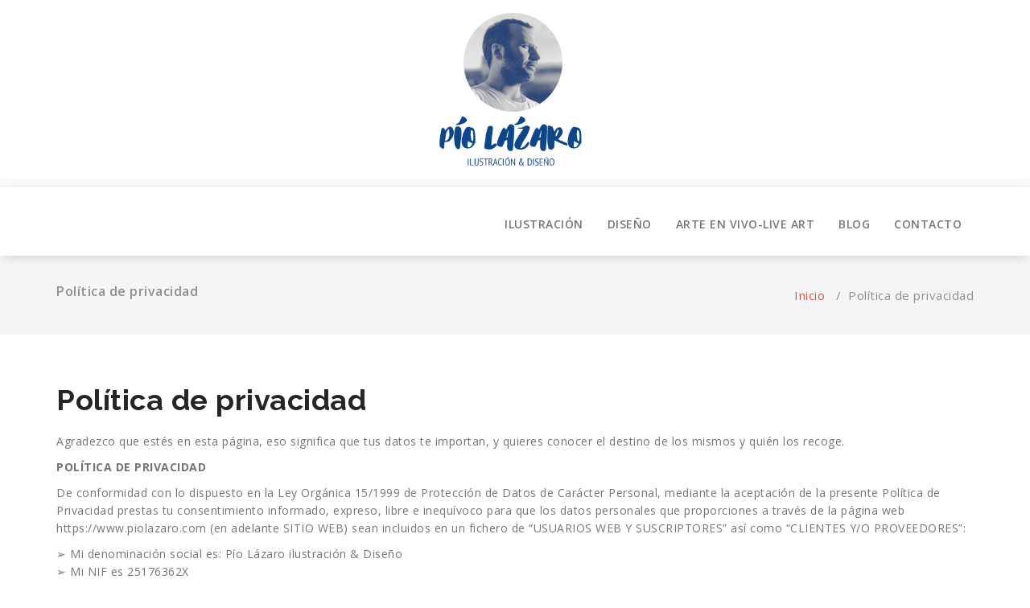

--- FILE ---
content_type: text/html; charset=UTF-8
request_url: https://piolazaro.com/politica-de-privacidad/
body_size: 58484
content:
<!DOCTYPE html>
<html lang="es">
	<head>
	<meta charset="UTF-8">
	<meta name="viewport" content="width=device-width, initial-scale=1">
	<link rel="profile" href="https://gmpg.org/xfn/11">
	
	
	<!-- This site is optimized with the Yoast SEO plugin v15.7 - https://yoast.com/wordpress/plugins/seo/ -->
	<title>Política de privacidad -</title>
	<meta name="robots" content="noindex, nofollow" />
	<meta property="og:locale" content="es_ES" />
	<meta property="og:type" content="article" />
	<meta property="og:title" content="Política de privacidad -" />
	<meta property="og:description" content="Política de privacidad Agradezco que estés en esta página, eso significa que tus datos te importan, y quieres conocer el destino de los mismos y quién los recoge. POLÍTICA DE PRIVACIDAD De conformidad con lo dispuesto en la Ley Orgánica 15/1999 de Protección de Datos de Carácter Personal, mediante la aceptación de la presente Política [&hellip;]" />
	<meta property="og:url" content="https://piolazaro.com/politica-de-privacidad/" />
	<meta property="article:modified_time" content="2021-02-12T14:34:35+00:00" />
	<meta name="twitter:card" content="summary" />
	<meta name="twitter:label1" content="Tiempo de lectura">
	<meta name="twitter:data1" content="14 minutos">
	<script type="application/ld+json" class="yoast-schema-graph">{"@context":"https://schema.org","@graph":[{"@type":"WebSite","@id":"https://piolazaro.com/#website","url":"https://piolazaro.com/","name":"","description":"","potentialAction":[{"@type":"SearchAction","target":"https://piolazaro.com/?s={search_term_string}","query-input":"required name=search_term_string"}],"inLanguage":"es"},{"@type":"WebPage","@id":"https://piolazaro.com/politica-de-privacidad/#webpage","url":"https://piolazaro.com/politica-de-privacidad/","name":"Pol\u00edtica de privacidad -","isPartOf":{"@id":"https://piolazaro.com/#website"},"datePublished":"2018-07-31T10:37:46+00:00","dateModified":"2021-02-12T14:34:35+00:00","inLanguage":"es","potentialAction":[{"@type":"ReadAction","target":["https://piolazaro.com/politica-de-privacidad/"]}]}]}</script>
	<!-- / Yoast SEO plugin. -->


<link rel='dns-prefetch' href='//fonts.googleapis.com' />
<link rel='dns-prefetch' href='//s.w.org' />
<link rel="alternate" type="application/rss+xml" title=" &raquo; Feed" href="https://piolazaro.com/feed/" />
<link rel="alternate" type="application/rss+xml" title=" &raquo; Feed de los comentarios" href="https://piolazaro.com/comments/feed/" />
		<script type="text/javascript">
			window._wpemojiSettings = {"baseUrl":"https:\/\/s.w.org\/images\/core\/emoji\/13.0.1\/72x72\/","ext":".png","svgUrl":"https:\/\/s.w.org\/images\/core\/emoji\/13.0.1\/svg\/","svgExt":".svg","source":{"concatemoji":"https:\/\/piolazaro.com\/wp-includes\/js\/wp-emoji-release.min.js?ver=5.6.16"}};
			!function(e,a,t){var n,r,o,i=a.createElement("canvas"),p=i.getContext&&i.getContext("2d");function s(e,t){var a=String.fromCharCode;p.clearRect(0,0,i.width,i.height),p.fillText(a.apply(this,e),0,0);e=i.toDataURL();return p.clearRect(0,0,i.width,i.height),p.fillText(a.apply(this,t),0,0),e===i.toDataURL()}function c(e){var t=a.createElement("script");t.src=e,t.defer=t.type="text/javascript",a.getElementsByTagName("head")[0].appendChild(t)}for(o=Array("flag","emoji"),t.supports={everything:!0,everythingExceptFlag:!0},r=0;r<o.length;r++)t.supports[o[r]]=function(e){if(!p||!p.fillText)return!1;switch(p.textBaseline="top",p.font="600 32px Arial",e){case"flag":return s([127987,65039,8205,9895,65039],[127987,65039,8203,9895,65039])?!1:!s([55356,56826,55356,56819],[55356,56826,8203,55356,56819])&&!s([55356,57332,56128,56423,56128,56418,56128,56421,56128,56430,56128,56423,56128,56447],[55356,57332,8203,56128,56423,8203,56128,56418,8203,56128,56421,8203,56128,56430,8203,56128,56423,8203,56128,56447]);case"emoji":return!s([55357,56424,8205,55356,57212],[55357,56424,8203,55356,57212])}return!1}(o[r]),t.supports.everything=t.supports.everything&&t.supports[o[r]],"flag"!==o[r]&&(t.supports.everythingExceptFlag=t.supports.everythingExceptFlag&&t.supports[o[r]]);t.supports.everythingExceptFlag=t.supports.everythingExceptFlag&&!t.supports.flag,t.DOMReady=!1,t.readyCallback=function(){t.DOMReady=!0},t.supports.everything||(n=function(){t.readyCallback()},a.addEventListener?(a.addEventListener("DOMContentLoaded",n,!1),e.addEventListener("load",n,!1)):(e.attachEvent("onload",n),a.attachEvent("onreadystatechange",function(){"complete"===a.readyState&&t.readyCallback()})),(n=t.source||{}).concatemoji?c(n.concatemoji):n.wpemoji&&n.twemoji&&(c(n.twemoji),c(n.wpemoji)))}(window,document,window._wpemojiSettings);
		</script>
		<style type="text/css">
img.wp-smiley,
img.emoji {
	display: inline !important;
	border: none !important;
	box-shadow: none !important;
	height: 1em !important;
	width: 1em !important;
	margin: 0 .07em !important;
	vertical-align: -0.1em !important;
	background: none !important;
	padding: 0 !important;
}
</style>
	<link rel='stylesheet' id='wp-block-library-css'  href='https://piolazaro.com/wp-includes/css/dist/block-library/style.min.css?ver=5.6.16' type='text/css' media='all' />
<link rel='stylesheet' id='contact-form-7-css'  href='https://piolazaro.com/wp-content/plugins/contact-form-7/includes/css/styles.css?ver=5.3.2' type='text/css' media='all' />
<link rel='stylesheet' id='scf-styles-css-css'  href='https://piolazaro.com/wp-content/plugins/seos-contact-form//css/scf-style.css?ver=5.6.16' type='text/css' media='all' />
<link rel='stylesheet' id='toc-screen-css'  href='https://piolazaro.com/wp-content/plugins/table-of-contents-plus/screen.min.css?ver=2002' type='text/css' media='all' />
<link rel='stylesheet' id='SFSIPLUSmainCss-css'  href='https://piolazaro.com/wp-content/plugins/ultimate-social-media-plus/css/sfsi-style.css?ver=3.6.6' type='text/css' media='all' />
<link rel='stylesheet' id='add-anchor-links-style-css'  href='https://piolazaro.com/wp-content/plugins/add-anchor-links/assets/css/add-anchor-links.css?ver=1.0.2' type='text/css' media='all' />
<link rel='stylesheet' id='avira-fonts-css'  href='//fonts.googleapis.com/css?family=Open+Sans%3A300%2C400%2C600%2C700%2C800%7CRaleway%3A400%2C700&#038;subset=latin%2Clatin-ext' type='text/css' media='all' />
<link rel='stylesheet' id='specia-style-css'  href='https://piolazaro.com/wp-content/themes/avira/style.css?ver=5.6.16' type='text/css' media='all' />
<link rel='stylesheet' id='owl-carousel-css'  href='https://piolazaro.com/wp-content/themes/specia/css/owl.carousel.css?ver=5.6.16' type='text/css' media='all' />
<link rel='stylesheet' id='bootstrap-css'  href='https://piolazaro.com/wp-content/themes/specia/css/bootstrap.min.css?ver=5.6.16' type='text/css' media='all' />
<link rel='stylesheet' id='woo-css'  href='https://piolazaro.com/wp-content/themes/specia/css/woo.css?ver=5.6.16' type='text/css' media='all' />
<link rel='stylesheet' id='specia-form-css'  href='https://piolazaro.com/wp-content/themes/specia/css/form.css?ver=5.6.16' type='text/css' media='all' />
<link rel='stylesheet' id='specia-typography-css'  href='https://piolazaro.com/wp-content/themes/specia/css/typography.css?ver=5.6.16' type='text/css' media='all' />
<link rel='stylesheet' id='specia-widget-css'  href='https://piolazaro.com/wp-content/themes/specia/css/widget.css?ver=5.6.16' type='text/css' media='all' />
<link rel='stylesheet' id='animate-css'  href='https://piolazaro.com/wp-content/themes/specia/css/animate.min.css?ver=5.6.16' type='text/css' media='all' />
<link rel='stylesheet' id='specia-text-rotator-css'  href='https://piolazaro.com/wp-content/themes/specia/css/text-rotator.css?ver=5.6.16' type='text/css' media='all' />
<link rel='stylesheet' id='specia-menus-css'  href='https://piolazaro.com/wp-content/themes/specia/css/menus.css?ver=5.6.16' type='text/css' media='all' />
<link rel='stylesheet' id='font-awesome-css'  href='https://piolazaro.com/wp-content/themes/specia/css/fonts/font-awesome/css/font-awesome.min.css?ver=5.6.16' type='text/css' media='all' />
<link rel='stylesheet' id='specia-fonts-css'  href='//fonts.googleapis.com/css?family=Open+Sans%3A300%2C400%2C600%2C700%2C800%7CRaleway%3A400%2C700&#038;subset=latin%2Clatin-ext' type='text/css' media='all' />
<link rel='stylesheet' id='addtoany-css'  href='https://piolazaro.com/wp-content/plugins/add-to-any/addtoany.min.css?ver=1.15' type='text/css' media='all' />
<link rel='stylesheet' id='specia-parent-style-css'  href='https://piolazaro.com/wp-content/themes/specia/style.css?ver=5.6.16' type='text/css' media='all' />
<link rel='stylesheet' id='avira-style-css'  href='https://piolazaro.com/wp-content/themes/avira/style.css?ver=5.6.16' type='text/css' media='all' />
<link rel='stylesheet' id='avira-default-css'  href='https://piolazaro.com/wp-content/themes/avira/css/colors/default.css?ver=5.6.16' type='text/css' media='all' />
<link rel='stylesheet' id='avira-media-query-css'  href='https://piolazaro.com/wp-content/themes/avira/css/media-query.css?ver=5.6.16' type='text/css' media='all' />
<script type='text/javascript' src='https://piolazaro.com/wp-includes/js/jquery/jquery.min.js?ver=3.5.1' id='jquery-core-js'></script>
<script type='text/javascript' src='https://piolazaro.com/wp-includes/js/jquery/jquery-migrate.min.js?ver=3.3.2' id='jquery-migrate-js'></script>
<script type='text/javascript' src='https://piolazaro.com/wp-content/plugins/add-to-any/addtoany.min.js?ver=1.1' id='addtoany-js'></script>
<script type='text/javascript' src='https://piolazaro.com/wp-content/themes/specia/js/bootstrap.min.js?ver=5.6.16' id='bootstrap-js'></script>
<script type='text/javascript' src='https://piolazaro.com/wp-content/themes/specia/js/owl.carousel.min.js?ver=5.6.16' id='owl-carousel-js'></script>
<script type='text/javascript' src='https://piolazaro.com/wp-content/themes/specia/js/jquery.simple-text-rotator.min.js?ver=5.6.16' id='jquery-text-rotator-js'></script>
<script type='text/javascript' src='https://piolazaro.com/wp-content/themes/specia/js/jquery.sticky.js?ver=5.6.16' id='jquery-sticky-js'></script>
<script type='text/javascript' src='https://piolazaro.com/wp-content/themes/specia/js/wow.min.js?ver=5.6.16' id='wow-min-js'></script>
<script type='text/javascript' src='https://piolazaro.com/wp-content/themes/specia/js/component.min.js?ver=5.6.16' id='specia-service-component-js'></script>
<script type='text/javascript' src='https://piolazaro.com/wp-content/themes/specia/js/modernizr.custom.min.js?ver=5.6.16' id='specia-service-modernizr-custom-js'></script>
<script type='text/javascript' src='https://piolazaro.com/wp-content/themes/specia/js/custom.js?ver=5.6.16' id='specia-custom-js-js'></script>
<script type='text/javascript' src='https://piolazaro.com/wp-content/themes/specia/js/dropdown.js?ver=5.6.16' id='specia-dropdown-js'></script>
<link rel="https://api.w.org/" href="https://piolazaro.com/wp-json/" /><link rel="alternate" type="application/json" href="https://piolazaro.com/wp-json/wp/v2/pages/663" /><link rel="EditURI" type="application/rsd+xml" title="RSD" href="https://piolazaro.com/xmlrpc.php?rsd" />
<link rel="wlwmanifest" type="application/wlwmanifest+xml" href="https://piolazaro.com/wp-includes/wlwmanifest.xml" /> 
<meta name="generator" content="WordPress 5.6.16" />
<link rel='shortlink' href='https://piolazaro.com/?p=663' />
<link rel="alternate" type="application/json+oembed" href="https://piolazaro.com/wp-json/oembed/1.0/embed?url=https%3A%2F%2Fpiolazaro.com%2Fpolitica-de-privacidad%2F" />
<link rel="alternate" type="text/xml+oembed" href="https://piolazaro.com/wp-json/oembed/1.0/embed?url=https%3A%2F%2Fpiolazaro.com%2Fpolitica-de-privacidad%2F&#038;format=xml" />

<script data-cfasync="false">
window.a2a_config=window.a2a_config||{};a2a_config.callbacks=[];a2a_config.overlays=[];a2a_config.templates={};a2a_localize = {
	Share: "Compartir",
	Save: "Guardar",
	Subscribe: "Suscribir",
	Email: "Correo electrónico",
	Bookmark: "Marcador",
	ShowAll: "Mostrar todo",
	ShowLess: "Mostrar menos",
	FindServices: "Encontrar servicio(s)",
	FindAnyServiceToAddTo: "Encuentra al instante cualquier servicio para añadir a",
	PoweredBy: "Funciona con",
	ShareViaEmail: "Compartir por correo electrónico",
	SubscribeViaEmail: "Suscribirse a través de correo electrónico",
	BookmarkInYourBrowser: "Añadir a marcadores de tu navegador",
	BookmarkInstructions: "Presiona «Ctrl+D» o «\u2318+D» para añadir esta página a marcadores",
	AddToYourFavorites: "Añadir a tus favoritos",
	SendFromWebOrProgram: "Enviar desde cualquier dirección o programa de correo electrónico ",
	EmailProgram: "Programa de correo electrónico",
	More: "Más&#8230;",
	ThanksForSharing: "¡Gracias por compartir!",
	ThanksForFollowing: "¡Gracias por seguirnos!"
};

(function(d,s,a,b){a=d.createElement(s);b=d.getElementsByTagName(s)[0];a.async=1;a.src="https://static.addtoany.com/menu/page.js";b.parentNode.insertBefore(a,b);})(document,"script");
</script>
<!--
This site is protected by WP-CopyRightPro
Copyright 2010  Wp-CopyRightPro, IN  (http://wp-copyrightpro.com/)
-->

<!-- EVITAR CLICK DERECHO-->

<!-- SELECCION DE TEXTO-->
<script type="text/javascript">
// IE Evitar seleccion de texto
document.onselectstart=function(){
if (event.srcElement.type != "text" && event.srcElement.type != "textarea" && event.srcElement.type != "password")
return false
else return true;
};

// FIREFOX Evitar seleccion de texto
if (window.sidebar){
document.onmousedown=function(e){
var obj=e.target;
if (obj.tagName.toUpperCase() == "INPUT" || obj.tagName.toUpperCase() == "TEXTAREA" || obj.tagName.toUpperCase() == "PASSWORD")
return true;
/*else if (obj.tagName=="BUTTON"){
return true;
}*/
else
return false;
}
}
// End -->
</script>


<!-- EVITAR IFRAME-->


<!-- EVITAR DRAG AND DROP-->
	<script>
		window.addEventListener("sfsi_plus_functions_loaded", function() {
			var body = document.getElementsByTagName('body')[0];
			// console.log(body);
			body.classList.add("sfsi_plus_3.53");
		})
		// window.addEventListener('sfsi_plus_functions_loaded',function(e) {
		// 	jQuery("body").addClass("sfsi_plus_3.53")
		// });
		jQuery(document).ready(function(e) {
			jQuery("body").addClass("sfsi_plus_3.53")
		});

		function sfsi_plus_processfurther(ref) {
			var feed_id = '[base64]';
			var feedtype = 8;
			var email = jQuery(ref).find('input[name="email"]').val();
			var filter = /^(([^<>()[\]\\.,;:\s@\"]+(\.[^<>()[\]\\.,;:\s@\"]+)*)|(\".+\"))@((\[[0-9]{1,3}\.[0-9]{1,3}\.[0-9]{1,3}\.[0-9]{1,3}\])|(([a-zA-Z\-0-9]+\.)+[a-zA-Z]{2,}))$/;
			if ((email != "Enter your email") && (filter.test(email))) {
				if (feedtype == "8") {
					var url = "https://api.follow.it/subscription-form/" + feed_id + "/" + feedtype;
					window.open(url, "popupwindow", "scrollbars=yes,width=1080,height=760");
					return true;
				}
			} else {
				alert("Please enter email address");
				jQuery(ref).find('input[name="email"]').focus();
				return false;
			}
		}
	</script>
	<style>
		.sfsi_plus_subscribe_Popinner {
			width: 100% !important;
			height: auto !important;
			border: 1px solid #b5b5b5 !important;
			padding: 18px 0px !important;
			background-color: #ffffff !important;
		}

		.sfsi_plus_subscribe_Popinner form {
			margin: 0 20px !important;
		}

		.sfsi_plus_subscribe_Popinner h5 {
			font-family: Helvetica,Arial,sans-serif !important;

			font-weight: bold !important;
			color: #000000 !important;
			font-size: 16px !important;
			text-align: center !important;
			margin: 0 0 10px !important;
			padding: 0 !important;
		}

		.sfsi_plus_subscription_form_field {
			margin: 5px 0 !important;
			width: 100% !important;
			display: inline-flex;
			display: -webkit-inline-flex;
		}

		.sfsi_plus_subscription_form_field input {
			width: 100% !important;
			padding: 10px 0px !important;
		}

		.sfsi_plus_subscribe_Popinner input[type=email] {
			font-family: Helvetica,Arial,sans-serif !important;

			font-style: normal !important;
			color:  !important;
			font-size: 14px !important;
			text-align: center !important;
		}

		.sfsi_plus_subscribe_Popinner input[type=email]::-webkit-input-placeholder {
			font-family: Helvetica,Arial,sans-serif !important;

			font-style: normal !important;
			color:  !important;
			font-size: 14px !important;
			text-align: center !important;
		}

		.sfsi_plus_subscribe_Popinner input[type=email]:-moz-placeholder {
			/* Firefox 18- */
			font-family: Helvetica,Arial,sans-serif !important;

			font-style: normal !important;
			color:  !important;
			font-size: 14px !important;
			text-align: center !important;
		}

		.sfsi_plus_subscribe_Popinner input[type=email]::-moz-placeholder {
			/* Firefox 19+ */
			font-family: Helvetica,Arial,sans-serif !important;

			font-style: normal !important;
			color:  !important;
			font-size: 14px !important;
			text-align: center !important;
		}

		.sfsi_plus_subscribe_Popinner input[type=email]:-ms-input-placeholder {
			font-family: Helvetica,Arial,sans-serif !important;

			font-style: normal !important;
			color:  !important;
			font-size: 14px !important;
			text-align: center !important;
		}

		.sfsi_plus_subscribe_Popinner input[type=submit] {
			font-family: Helvetica,Arial,sans-serif !important;

			font-weight: bold !important;
			color: #000000 !important;
			font-size: 16px !important;
			text-align: center !important;
			background-color: #dedede !important;
		}
	</style>
	<meta name="follow.[base64]" content="SD8WftmkDLNm6fQYPGEp"/><style data-context="foundation-flickity-css">/*! Flickity v2.0.2
http://flickity.metafizzy.co
---------------------------------------------- */.flickity-enabled{position:relative}.flickity-enabled:focus{outline:0}.flickity-viewport{overflow:hidden;position:relative;height:100%}.flickity-slider{position:absolute;width:100%;height:100%}.flickity-enabled.is-draggable{-webkit-tap-highlight-color:transparent;tap-highlight-color:transparent;-webkit-user-select:none;-moz-user-select:none;-ms-user-select:none;user-select:none}.flickity-enabled.is-draggable .flickity-viewport{cursor:move;cursor:-webkit-grab;cursor:grab}.flickity-enabled.is-draggable .flickity-viewport.is-pointer-down{cursor:-webkit-grabbing;cursor:grabbing}.flickity-prev-next-button{position:absolute;top:50%;width:44px;height:44px;border:none;border-radius:50%;background:#fff;background:hsla(0,0%,100%,.75);cursor:pointer;-webkit-transform:translateY(-50%);transform:translateY(-50%)}.flickity-prev-next-button:hover{background:#fff}.flickity-prev-next-button:focus{outline:0;box-shadow:0 0 0 5px #09f}.flickity-prev-next-button:active{opacity:.6}.flickity-prev-next-button.previous{left:10px}.flickity-prev-next-button.next{right:10px}.flickity-rtl .flickity-prev-next-button.previous{left:auto;right:10px}.flickity-rtl .flickity-prev-next-button.next{right:auto;left:10px}.flickity-prev-next-button:disabled{opacity:.3;cursor:auto}.flickity-prev-next-button svg{position:absolute;left:20%;top:20%;width:60%;height:60%}.flickity-prev-next-button .arrow{fill:#333}.flickity-page-dots{position:absolute;width:100%;bottom:-25px;padding:0;margin:0;list-style:none;text-align:center;line-height:1}.flickity-rtl .flickity-page-dots{direction:rtl}.flickity-page-dots .dot{display:inline-block;width:10px;height:10px;margin:0 8px;background:#333;border-radius:50%;opacity:.25;cursor:pointer}.flickity-page-dots .dot.is-selected{opacity:1}</style><style data-context="foundation-slideout-css">.slideout-menu{position:fixed;left:0;top:0;bottom:0;right:auto;z-index:0;width:256px;overflow-y:auto;-webkit-overflow-scrolling:touch;display:none}.slideout-menu.pushit-right{left:auto;right:0}.slideout-panel{position:relative;z-index:1;will-change:transform}.slideout-open,.slideout-open .slideout-panel,.slideout-open body{overflow:hidden}.slideout-open .slideout-menu{display:block}.pushit{display:none}</style><link rel="icon" href="https://piolazaro.com/wp-content/uploads/2018/11/OJO-100x100.gif" sizes="32x32" />
<link rel="icon" href="https://piolazaro.com/wp-content/uploads/2018/11/OJO.gif" sizes="192x192" />
<link rel="apple-touch-icon" href="https://piolazaro.com/wp-content/uploads/2018/11/OJO.gif" />
<meta name="msapplication-TileImage" content="https://piolazaro.com/wp-content/uploads/2018/11/OJO.gif" />
<style>.ios7.web-app-mode.has-fixed header{ background-color: rgba(255,255,255,.88);}</style></head>

<body data-rsssl=1 class="page-template-default page page-id-663 sfsi_plus_actvite_theme_thin">
<div id="page" class="site">
	<a class="skip-link screen-reader-text" href="#content">Saltar al contenido</a>

	<a href="https://piolazaro.com/" id="custom-header" rel="home">
		<img src="https://piolazaro.com/wp-content/uploads/2021/10/cropped-CABECERA-TODO.png" width="2000" height="347" alt="">
	</a>
	

<section id="specia-header" class="header-top-info-1">
    <div class="container">
        <div class="row">
            <div class="col-md-6 col-sm-5">
                <!-- Start Social Media Icons -->
								
				
					                <!-- /End Social Media Icons-->
            </div>
			
			
            <div class="col-md-6 col-sm-7">
							</div>
        </div>
    </div>
</section>

<div class="clearfix"></div>

<header role="banner">
	<nav class='navbar navbar-default sticky-nav' role='navigation'>
		
		<div class="container">

			<!-- Mobile Display -->
			<div class="navbar-header">
				<a class="navbar-brand" href="https://piolazaro.com/" class="brand">
					 
						<span class="site-title"></span>
										
									</a>
				
				
				
				<button type="button" class="navbar-toggle collapsed" data-toggle="collapse" data-target="#bs-example-navbar-collapse-1">
					<span class="sr-only">Alternar la navegación</span>
					<span class="icon-bar"></span>
					<span class="icon-bar"></span>
					<span class="icon-bar"></span>
				</button>
			</div>
			<!-- /Mobile Display -->

			<!-- Menu Toggle -->
			<div class="collapse navbar-collapse" id="bs-example-navbar-collapse-1">

			<ul id="menu-inicio" class="nav navbar-nav navbar-right"><li id="menu-item-2521" class="menu-item menu-item-type-post_type menu-item-object-page menu-item-2521"><a title="Ilustrador editorial" href="https://piolazaro.com/ilustracion/">ILUSTRACIÓN</a></li>
<li id="menu-item-2520" class="menu-item menu-item-type-post_type menu-item-object-page menu-item-2520"><a href="https://piolazaro.com/diseno-editorial-e-imagen-corporativa/">DISEÑO</a></li>
<li id="menu-item-2763" class="menu-item menu-item-type-post_type menu-item-object-page menu-item-2763"><a title="Captura la magia de tu boda en tiempo real con arte en vivo en acuarela. Una experiencia única y emotiva que recordará tu gran día para siempre con obras de arte irrepetibles." href="https://piolazaro.com/arte-en-vivo/">ARTE EN VIVO-LIVE ART</a></li>
<li id="menu-item-2518" class="menu-item menu-item-type-post_type menu-item-object-page menu-item-2518"><a href="https://piolazaro.com/blog-2/">BLOG</a></li>
<li id="menu-item-2522" class="menu-item menu-item-type-post_type menu-item-object-page menu-item-2522"><a href="https://piolazaro.com/contacto/">CONTACTO</a></li>
</ul>			</div>
			<!-- Menu Toggle -->
			
		</div>
	</nav>
</header>
<div class="clearfix"></div>
<section class="breadcrumb">
    <div class="background-overlay">
        <div class="container">
            <div class="row padding-top-10 padding-bottom-10">
                <div class="col-md-6 col-xs-12 col-sm-6">
                     <h2>
						Política de privacidad					</h2>
                </div>

                <div class="col-md-6 col-xs-12 col-sm-6 breadcrumb-position">
					<ul class="page-breadcrumb">
						<li><a href="https://piolazaro.com">Inicio</a> &nbsp &#47; &nbsp<li class="active">Política de privacidad</li></li>                    </ul>
                </div>
            </div>
        </div>
    </div>
</section>

<div class="clearfix"></div>

	<div id="content" class="site-content" role="main">
<section class="page-wrapper">
	<div class="container">
					
		<div class="row padding-top-60 padding-bottom-60">		
			<div class="col-md-12">			<div class="site-content">
			
			<div id="tcb_landing_page" class="tve_wrap_all">
<div class="tve_post_lp tve_lp_blank_v2 tve_lp_template_wrapper">
<div id="tve_flt" class="tve_flt">
<div id="tve_editor" class="tve_shortcode_editor">
<div class="thrv_wrapper thrv_text_element tve_empty_dropzone on_hover" data-css="tve-u-162fd9eb92a">
<h1><a href="#politica-de-privacidad" aria-hidden="true" class="aal_anchor" id="politica-de-privacidad"><svg aria-hidden="true" class="aal_svg" height="16" version="1.1" viewBox="0 0 16 16" width="16"><path fill-rule="evenodd" d="M4 9h1v1H4c-1.5 0-3-1.69-3-3.5S2.55 3 4 3h4c1.45 0 3 1.69 3 3.5 0 1.41-.91 2.72-2 3.25V8.59c.58-.45 1-1.27 1-2.09C10 5.22 8.98 4 8 4H4c-.98 0-2 1.22-2 2.5S3 9 4 9zm9-3h-1v1h1c1 0 2 1.22 2 2.5S13.98 12 13 12H9c-.98 0-2-1.22-2-2.5 0-.83.42-1.64 1-2.09V6.25c-1.09.53-2 1.84-2 3.25C6 11.31 7.55 13 9 13h4c1.45 0 3-1.69 3-3.5S14.5 6 13 6z"></path></svg></a><strong>Política de privacidad</strong></h1>
<p><span data-css="tve-u-1635f62f592">Agradezco que estés en esta página, eso significa que tus datos te importan, y quieres conocer el destino de los mismos y quién los recoge.</span></p>
<p data-css="tve-u-163502c6244"><span data-css="tve-u-1635f630c9f"><strong>POLÍTICA DE PRIVACIDAD</strong></span></p>
<p><span data-css="tve-u-1635f630d09">De conformidad con lo dispuesto en la Ley Orgánica 15/1999 de Protección de Datos de Carácter Personal, mediante la aceptación de la presente Política de Privacidad prestas tu consentimiento informado, expreso, libre e inequívoco para que los datos personales que proporciones a través de la página web https://www.piolazaro.com (en adelante SITIO WEB) sean incluidos en un fichero de “USUARIOS WEB Y SUSCRIPTORES” así como “CLIENTES Y/O PROVEEDORES”:</span></p>
<p><span data-css="tve-u-1635f630d79">➢ Mi denominación social es:​ Pío Lázaro ilustración &amp; Diseño<br />
➢ Mi NIF es 25176362X<br />
➢ Mi domicilio social se encuentra en Calle Alfonso I 26, ático 1<br />
➢ Email: piolazarocamara@gmail.com<br />
➢ Mi actividad social es: blogging, y negocios online.</span></p>
<p><span data-css="tve-u-1635f630dda">Todo ello debidamente inscrito ante la agencia Española de Protección de Datos y respecto del que Pío Lázaro ilustración &amp; Diseño garantiza que se han aplicado las medidas de seguridad tanto organizativas como técnicas requeridas por el Reglamento Europeo Sobre Protección de datos y la normativa vigente.</span></p>
<p><span data-css="tve-u-1635f630e10">La presente Política de Privacidad será válida únicamente para los datos de carácter personal obtenidos en el Sitio Web, no siendo aplicable para aquella información recabada por terceros en otras páginas web, incluso si éstas se encuentran enlazadas por el Sitio Web.</span></p>
<p><span data-css="tve-u-1635f630e42">Con ello manifiesto mi compromiso por mantener y garantizar las relaciones comerciales de forma segura mediante la protección de los datos personales y garantizando el derecho a la privacidad de cada uno de los usuarios del sitio web.</span></p>
<p><span data-css="tve-u-1635f630ed5"><strong>1. ¿QUÉ SON LOS DATOS PERSONALES?</strong></span></p>
<p><span data-css="tve-u-1635f630ed5"><strong>​</strong></span></p>
<p><span data-css="tve-u-1635f630f08">Una pequeña aproximación es importante, por ello, debes saber que sería cualquier información relativa a una persona que nos facilita cuando visita nuestro sitio web, en nuestro caso nombre e email, y si compra algún producto necesitando factura, solicitaremos Domicilio completo, nombre, apellidos y DNI o CIF.</span></p>
<p><span data-css="tve-u-1635f630f3d">Adicionalmente, cuando visitas nuestro sitio web, determinada información se almacena automáticamente por motivos técnicos como la dirección IP asignada por su proveedor de acceso a Internet.</span></p>
<p><span data-css="tve-u-1635f630fdf"><strong>2.  FINALIDAD, LEGITIMACION, CATEGORÍA DE LOS DATOS RECABADOS, CONSENTIMIENTO AL TRATAMIENTO Y MENORES DE EDAD</strong></span></p>
<p><span data-css="tve-u-1635f631051">Tal y como se recoge en la normativa, se informa al USUARIO que, a través de los formularios de contacto, o suscripciones se recaban datos, los cuales se almacenan en un fichero, con la exclusiva finalidad de envío de comunicaciones electrónicas, tales como: boletines (newsletters), nuevas entradas (posts), ofertas comerciales, webinars gratuitos, así como otras comunicaciones que Pío Lázaro ilustración &amp; Diseño entiende interesantes para sus USUARIOS. Los campos marcados como de cumplimentación obligatoria, son imprescindibles para realizar la finalidad expresada.</span></p>
<p><span data-css="tve-u-1635f631087">Asimismo podrá dar cumplimiento mediante los datos, a los requerimientos solicitados por los USUARIOS.</span></p>
<p><span data-css="tve-u-1635f6310b9">Únicamente el titular tendrá acceso a sus datos, y bajo ningún concepto, estos datos serán cedidos, compartidos, transferidos, ni vendidos a ningún tercero.</span></p>
<p><span data-css="tve-u-1635f6310b9">​</span></p>
<p><span data-css="tve-u-1635f6310f2">La aceptación de la política de privacidad, mediante el procedimiento establecido de doble opt-in, se entenderá a todos los efectos como la prestación de CONSENTIMIENTO EXPRESO E INEQUIVOCO del USUARIO al tratamiento de los datos de carácter personal en los términos que se exponen en el presente documento, así como a la transferencia internacional de datos que se produce, exclusivamente debido a la ubicación física de las instalaciones de los proveedores de servicios y encargados del tratamiento de datos.</span></p>
<p><span data-css="tve-u-1635f631128">Por lo tanto, la legitimación se obtiene a través del consentimiento tal y como posteriormente estableceremos.</span></p>
<p><span data-css="tve-u-1635f63115a">En ningún caso se realizará un uso diferente que la finalidad para los que han sido recabados los datos ni muchos menos cederé a un tercero estos datos.</span></p>
<p><span data-css="tve-u-1635f6311c8">2.1 MENORES DE EDAD</span></p>
<p><span data-css="tve-u-1635f631239">En el supuesto de ser mayor de trece años, podrás registrarte en </span><a href="https://piolazaro.com/" target="_blank" rel="noopener"><span data-css="tve-u-1635f631239"><u>https://www.piolazaro.com</u></span></a><span data-css="tve-u-1635f631239"> sin necesidad del consentimiento previo de tus padres o tutores.</span></p>
<p><span data-css="tve-u-1635f631272">¿Qué ocurre en el caso de que seas menor de 13 años?</span></p>
<p><span data-css="tve-u-1635f6312a6">En este supuesto, será condición obligatoria el consentimiento de tus padres o tutores para que podamos tratar sus datos personales</span></p>
<p><span data-css="tve-u-1635f6312df">Advertencia: Si tienes menos de trece años y no has obtenido el consentimiento de tus padres, no puedes registrarte en la web por lo que procederemos a denegar su solicitud en caso de tener constancia de ello.</span></p>
<p><span data-css="tve-u-1635f631353">2.2 LEGITIMACIÓN</span></p>
<p><span data-css="tve-u-1635f6313be">Gracias al consentimiento, podemos tratar tus datos siendo requisito obligatorio para poder suscribirte a la página web.</span></p>
<p><span data-css="tve-u-1635f6313f6">Como bien sabes, puedes retirar tu consentimiento en el momento que lo desees.</span></p>
<p><span data-css="tve-u-1635f63146b">2.3 CATEGORIA DE LOS DATOS</span></p>
<p><span data-css="tve-u-1635f6314dc">Los datos recabados en ningún momento son especialmente protegidos, sino que se encuentran categorizados como datos identificativos.</span></p>
<p><span data-css="tve-u-1635f631554">2.4 TIEMPO DE CONSERVACIÓN DE LOS DATOS</span></p>
<p><span data-css="tve-u-1635f6315c6">Conservaré tus datos durante el tiempo legalmente establecido o hasta que solicites eliminarlos.</span></p>
<ol start="3">
<li><span data-css="tve-u-1635f63167b"><strong>CUMPLIMIENTO DE LA NORMATIVA DE APLICACIÓN</strong></span></li>
</ol>
<p><span data-css="tve-u-1635f6316f1">Pío Lázaro ilustración &amp; Diseño hasta la fecha cumple con las directrices de la Ley Orgánica 15/1999 de 13 de diciembre de Protección de Datos de Carácter Personal, el Real Decreto 1720/2007 de 21 de diciembre por el que se aprueba el Reglamento de desarrollo de dicha Ley Orgánica y demás normativa vigente y de aplicación en cada momento, velando por garantizar un correcto uso y tratamiento de los datos personales del usuario.</span></p>
<p><span data-css="tve-u-1635f63172b">A partir de mayo de 2018, nos regiremos por la normativa que entrará en vigor, siendo el Reglamento General sobre Protección de Datos (RGPD) de la Unión Europea.</span></p>
<p><span data-css="tve-u-1635f6317a5">Asimismo, Pío Lázaro ilustración &amp; Diseño informa que da cumplimiento a la Ley 34/2002 de 11 de julio, de Servicios de la Sociedad de la Información y el Comercio Electrónico y le solicitará su consentimiento al USUARIO para el tratamiento de su correo electrónico con fines comerciales en cada momento.</span></p>
<p><span data-css="tve-u-1635f6317e2">En cumplimiento de lo establecido en la normativa, le informamos que los datos suministrados, así como aquellos datos derivados de su navegación, podrán ser almacenados en los ficheros de <a href="https://www.piolazaro.com">Pío Lázaro Ilustración &amp; Diseño</a> y tratados para la finalidad de atender su solicitud y el mantenimiento de la relación que se establezca en los formularios que suscriba.</span></p>
<p><span data-css="tve-u-1635f63185f">Adicionalmente, el USUARIO consiente el tratamiento de sus datos con la finalidad de informarles, por cualquier medio, incluido el correo electrónico, de productos y servicios de <a href="https://www.piolazaro.com">Pío Lázaro Ilustración &amp; Diseño</a><br />
</span></p>
<p><span data-css="tve-u-1635f6318e1">En caso de no autorizar el tratamiento de sus datos con la finalidad señalada anteriormente, el USUARIO podrá ejercer su derecho de oposición al tratamiento de sus datos en los términos y condiciones previstos más adelante en el apartado “Ejercicio de Derechos”.</span></p>
<ol start="4">
<li><span data-css="tve-u-1635f63199e"><strong> MEDIDAS DE SEGURIDAD</strong></span></li>
</ol>
<p><span data-css="tve-u-1635f6f9833">Pío Lázaro ilustración &amp; Diseño le informa que tiene implantadas las medidas de seguridad de índole técnica y organizativas necesarias para garantizar la seguridad de sus datos de carácter personal y evitar su alteración, pérdida y tratamiento y/o acceso no autorizado, habida cuenta del estado de la tecnología, la naturaleza de los datos almacenados y los riesgos a que están expuestos, ya provengan de la acción humana o del medio físico o natural. Todo ello de conformidad con lo previsto en el RGPD.</span></p>
<p><span data-css="tve-u-1635f6f9850">Asimismo, Pío Lázaro ilustración &amp; Diseño ha establecido medidas adicionales en orden a reforzar la confidencialidad e integridad de la información en su organización. Manteniendo continuamente la supervisión, control y evaluación de los procesos para asegurar el respeto a la privacidad de los datos.</span></p>
<ol start="5">
<li><span data-css="tve-u-1635f631b23"><strong>EJERCICIO DE DERECHOS</strong></span></li>
</ol>
<p><span data-css="tve-u-1635f631ba4">Aquellas personas físicas que hayan facilitado sus datos a través de https://www.piolazaro.com, podrán dirigirse al titular de la misma con el fin de poder ejercitar gratuitamente sus derechos de acceso a sus datos, rectificación o supresión, limitación y oposición respecto de los datos incorporados en sus ficheros.</span></p>
<p><span data-css="tve-u-1635f631c25">El método más rápido y sencillo sería accediendo en tu cuenta de usuario directamente y modificar tus datos o borrar tu cuenta de usuario. Cualquier información que necesitemos almacenar, en virtud de una obligación legal o contractual, será bloqueada y sólo utilizada para dichos fines en lugar de ser borrada.</span></p>
<p><span data-css="tve-u-1635f631ca5">El interesado podrá ejercitar sus derechos mediante comunicación por escrito dirigida a Pío Lázaro ilustración &amp; Diseño con la referencia “Protección de datos”, especificando sus datos, acreditando su identidad y los motivos de su solicitud en la siguiente dirección:</span></p>
<p><span data-css="tve-u-1635f631ced">Pío Lázaro ilustración &amp; Diseño<br />
Calle Alfonso I 26, ático 1<br />
50003, Zaragoza</span></p>
<p><span data-css="tve-u-1635f631d2d">También podrá ejercitar los derechos, a través del correo electrónico: piolazarocamara@gmail.com</span></p>
<ol start="6">
<li><span data-css="tve-u-1635f631e06"><strong>LINKS O ENLACES EXTERNOS</strong></span></li>
</ol>
<p><span data-css="tve-u-1635f6f994a">Como un servicio a nuestros visitantes, nuestro sitio web puede incluir hipervínculos a otros sitios que no son operados o controlados por el Sitio Web. Por ello https://piolazaro.com/ no garantiza, ni se hace responsable de la licitud, fiabilidad, utilidad, veracidad y actualidad de los contenidos de tales sitios web o de sus prácticas de privacidad. Por favor, antes de proporcionar su información personal a estos sitios web ajenos a <a href="https://piolazaro.com/">https://www.piolazaro.com</a>, tenga en cuenta que sus prácticas de privacidad pueden diferir de las nuestras.</span></p>
<p><span data-css="tve-u-1635f631f27">El único objeto de los enlaces es proporcionar al Usuario la posibilidad de acceder a dichos enlaces y conocer nuestro trabajo, aunque <a href="https://piolazaro.com/">www.piolazaro.com</a> no ofrece ni comercializa por sí ni por medio de terceros la información, contenidos y servicios disponibles en los sitios enlazados, ni aprueba, supervisa o controla en modo alguno los contenidos y servicios y cualquier material de cualquier naturaleza existente en los mismos.<a href="https://www.piolazaro"> https://www.piolazaro</a>.com no se responsabiliza en ningún caso de los resultados que puedan derivarse al Usuario por acceso a dichos enlaces.</span></p>
<ol start="7">
<li><span data-css="tve-u-1635f632019"><strong>MODIFICACIÓN DE LA POLÍTICA DE PRIVACIDAD</strong></span></li>
</ol>
<p><span data-css="tve-u-1635f6320a3">Pío Lázaro Ilustración &amp; diseño se reserva el derecho a modificar su Política de Privacidad, de acuerdo a su propio criterio, motivado por un cambio legislativo, jurisprudencial o doctrinal de la Agencia Española de Protección de Datos.</span></p>
<p><span data-css="tve-u-1635f6320ec">Cualquier modificación de la Política de Privacidad será publicada al menos diez días antes de su efectiva aplicación. El uso de Pio Lazaro Ilustración &amp; diseño después de dichos cambios, implicará la aceptación de los mismos.</span></p>
<ol start="8">
<li><span data-css="tve-u-1635f6321c1"><strong>RESPONSABLE DEL FICHERO Y ENCARGADOS DEL TRATAMIENTO</strong></span></li>
</ol>
<p><span data-css="tve-u-1635f63225e">El responsable del fichero de datos es Pio Lazaro Ilustración &amp; diseño<br />
</span></p>
<p><span data-css="tve-u-1635f6322a6">Como encargados de tratamiento ajenos al citado responsable:</span></p>
<p><span data-css="tve-u-1635f6322ec">Pio Lazaro Ilustración &amp; diseño ha contratado los servicios de Hosting a Strato S.A. , con domicilio social Pascalstrasse 10, 10587 Berlín, Alemania, pendiente inscripción Registro Mercantil de Madrid. Con N.I.F. DE 211 045 709. que proporciona los servicios de hosting de<a href="https://www.piolazaro.com"> Pío Lázaro Ilustración &amp; Diseño</a>. Se puede consultar la política de privacidad y demás aspectos legales de dicha compañía en el siguiente enlace: <a href="https://www.strato.es/terminos-y-condiciones/#windows-license-terms" target="_blank" rel="noopener">https://www.strato.es/terminos-y-condiciones/#windows-license-terms</a></span></p>
<p><span data-css="tve-u-1635f6f9a4a">Los servicios de suscripción por correo electrónico y envío de newsletters a la compañía </span><span data-original-name="Mailchimp" data-css="tve-u-1635f7b8007">Mailchimp </span><span data-ved="0ahUKEwjh0tqazIXbAhVC_aQKHdv7C34Q2koIsgEoAjAO" data-css="tve-u-1635f7b8017">Empresa</span></p>
<p><span data-css="tve-u-1635f7b8023">pudiéndose consultar su política de privacidad en https://mailchimp.com/legal/privacy/</span></p>
<p><span data-css="tve-u-1635f632417"><strong>  9.SERVICIOS OFRECIDOS POR TERCEROS EN ESTA WEB</strong></span></p>
<p><span data-css="tve-u-1635f80b483"> • Hosting: Strato S.A.<br />
• Plataforma web: WordPress.Org<br />
• Servicios de Mensajería y envío de boletines: Mailchimp<br />
• Privacidad de fuentes de rastreo utilizadas en este sitio: Google (Analytics)</span></p>
<p><span data-css="tve-u-1635f6324b1">Para prestar servicios estrictamente necesarios para el desarrollo de su actividad, https://www.piolazaro.com utiliza los siguientes prestadores bajo sus correspondientes condiciones de privacidad.</span></p>
<p><span data-css="tve-u-1635f80b4a0">​</span><span data-css="tve-u-1635f7b80ad">En https://www.piolazaro.com también se estudian las preferencias de sus usuarios, sus características demográficas, sus patrones de tráfico, y otra información en conjunto para comprender mejor quiénes constituyen nuestra audiencia y qué es lo que necesita. El rastreo de las preferencias de nuestros usuarios también nos ayuda a mostrarle los avisos publicitarios más relevantes.</span></p>
<p data-css="tve-u-1635f75671a"><span data-css="tve-u-1635f6326ad">El usuario y, en general, cualquier persona física o jurídica, podrá establecer un hiperenlace o dispositivo técnico de enlace (por ejemplo, links o botones) desde su sitio web a https://www.piolazaro.com (el “Hiperenlace“). El establecimiento del Hiperenlace no implica en ningún caso la existencia de relaciones entre https://www.piolazaro.com y el propietario del sitio o de la página web en la que se establezca el Hiperenlace, ni la aceptación o aprobación por parte de https://www.piolazaro.com de sus contenidos o servicios. En todo caso, https://www.piolazaro.com se reserva el derecho de prohibir o inutilizar en cualquier momento cualquier Hiperenlace al Sitio Web.</span></p>
<ol start="10">
<li><span data-css="tve-u-1635f6327a8"><strong>¿ NO DESEAS RECIBIR INFORMACIÓN NUESTRA O DESEAS REVOCAR TU CONSENTIMIENTO?</strong></span></li>
</ol>
<p><span data-css="tve-u-1635f63285d">De conformidad con lo dispuesto en la Ley 34/20023, de 11 de junio de Servicios de la Sociedad de la Información y del Comercio Electrónico puedes oponerte al uso de su información para fines publicitarios, investigaciones de mercado o desarrollo de encuestas de satisfacción en cualquier momento, así como revocar tu consentimiento en cualquier momento (sin efecto retroactivo).</span></p>
<p><span data-css="tve-u-1635f6328fa">Para ello, deberás enviar un correo electrónico a la dirección piolazarocamara@gmail.com. Si has recibido publicidad por correo electrónico, también podrás oponerte desde dicho correo electrónico, pinchando en el enlace incluido en el mismo siguiendo las instrucciones que te sean facilitadas. Otra forma más sencilla sería acceder a tu cuenta de usuario y seleccionar las opciones correspondientes.</span></p>
<p><span data-css="tve-u-1635f63299c">Por favor, ten en cuenta que nuestros sistemas pueden requerir un lapso de tiempo que en ningún caso superará 48 horas para que tu oposición o revocación se hagan efectivas, entendiéndose que durante dicho periodo de tiempo puedes seguir recibiendo mensajes.</span></p>
<p><span data-css="tve-u-1635f7b81be">En relación con la gestión de tus datos asociados a los perfiles sociales de <a href="https://www.piolazaro.com">Pío Lázaro Ilustración &amp; Diseño</a> , el ejercicio del derecho de acceso, dependerá de la funcionalidad de la red social y las posibilidades de acceso a la información de los perfiles de los usuarios. Con relación a los derechos de acceso y rectificación, le recomendamos que solo podrá satisfacerse en relación a aquella información que se encuentre bajo el control de <a href="https://www.piolazaro.com">Pío Lázaro Ilustración &amp; Diseño</a>.</span></p>
<p><span data-css="tve-u-1635f632aac">Además podrá dejar de interactuar, seguir o recibir información de los perfiles sociales de <a href="https://www.piolazaro.com">Pío Lázaro Ilustración &amp; Diseño</a> , eliminar los contenidos que dejen de interesarte o restringir con quien comparte sus conexiones, mediante los mecanismos estipulados en las diferentes redes sociales.</span></p>
<p><span data-css="tve-u-1635f632b5b">El usuario podrá acceder a las políticas de privacidad de cada Red Social, así como configurar su perfil para garantizar su privacidad. <a href="https://www.piolazaro.com">Pío Lázaro Ilustración &amp; Diseño</a> anima a los usuarios a familiarizarse con las condiciones de uso de las distintas redes sociales antes de comenzar a usarlas.</span></p>
<p><span data-css="tve-u-1635f632bae">Facebook: https://www.facebook.com/help/323540651073243/<br />
Youtube: http://www.google.es/intl/es/policies/privacy/</span></p>
<p><span data-css="tve-u-1635f632c00">Google Plus: http://www.google.es/intl/es/policies/privacy/<br />
Instagram: https://help.instagram.com/155833707900388<br />
Twitter: https://twitter.com/privacy</span></p>
<ol start="11">
<li><span data-css="tve-u-1635f632d0b"><strong>SISTEMAS DE CAPTURA DE DATOS PERSONALES Y SU FINALIDAD</strong></span></li>
</ol>
<p><span data-css="tve-u-1635f632ddb">1) Formularios de suscripción a contenidos: dentro de la web existen varios formularios para activar la suscripción gestionada por Mailchimp empresa con la finalidad de enviar campañas de marketing por correo electrónico, gestión de suscripciones y envío de boletines o noticias.</span></p>
<p><span data-css="tve-u-1635f632e99">2) Formulario de comentarios: La web incluye un formulario cuya finalidad es comentar los artículos y dar su opinión respetando la libertad de expresión. El usuario podrá publicar comentarios en los post que se publiquen. Los datos personales introducidos en el formulario para insertar estos comentarios serán utilizados exclusivamente para moderarlos y publicarlos, recabando igualmente estos datos que se almacenarán en los servidores de Strato S.A. y las plataformas de email antes reseñadas.</span></p>
<p><span data-css="tve-u-1635f632f48">3) Formulario de contacto: Existe un formulario de contacto cuya finalidad es la respuesta de consultas, sugerencias o contacto profesional. En este caso se utilizará la dirección de correo electrónico para responder a las mismas y enviar la información que el usuario requiera a través de la web, estos datos se almacenarán en los servidores de Strato S.A. y las plataformas de emails antes reseñadas.</span></p>
<p><span data-css="tve-u-1635f632ff7">4) Cookies: Cuando el usuario se registra o navega en esta web, se almacenan “cookies”, El usuario puede consultar en cualquier momento la política de cookies para ampliar información sobre el uso de cookies y como desactivarlas.</span></p>
<p><span data-css="tve-u-1635f6330b5">5) Venta de infoproductos: A través de la página web, se pueden adquirir infoproductos, en este caso, se requieren datos del comprador (Nombre, apellido, dirección y e-mail) a través de las plataformas de pago ya reseñadas.</span></p>
<p><span data-css="tve-u-1635f7b8368">6) Los usuarios podrán darse de baja en cualquier momento de los servicios prestados por </span><a href="https://www.piolazaro.com/" target="_blank" rel="noopener"><span data-css="tve-u-1635f7b8368">https://www.piolazaro.com</span></a><span data-css="tve-u-1635f7b8368"> desde la misma Newsletter a través de un formulario de cancelación.</span></p>
<p><span data-css="tve-u-1635f63320e">7) Sistemas de rastreo utilizadas en este sitio: Google (Analytics) en https://www.piolazaro.com también se estudian las preferencias de sus usuarios, sus características demográficas, sus patrones de tráfico, y otra información en conjunto para comprender mejor quiénes constituyen su audiencia y qué es lo que esta necesita. El rastreo de las preferencias de nuestros usuarios también nos ayuda a mostrarle los avisos publicitarios más relevantes.</span></p>
<p><span data-css="tve-u-1635f6332d8">Asimismo, me gustaría informarte que para la captación de suscriptores y clientes utilizo Facebook Ads por lo que al generar un anuncio, se puede segmentar el público por el lugar, datos demográficos, intereses, etc por lo que los datos obtenidos por esta plataforma, estarían sujetos a esta política de privacidad desde el momento en que el usuario deja sus datos para unirse al boletín de mi comunidad.</span></p>
<p><span data-css="tve-u-1635f6333e8">No voy a compartir, vender, alquilar tu información personal con otras partes. Puedo compartir cierta información con los proveedores de servicios de terceros autorizados necesarios para prestarte algunos servicios.</span></p>
<ol start="12">
<li><span data-css="tve-u-1635f63357e"><strong> PLUGINS SOCIALES</strong></span></li>
</ol>
<p><span data-css="tve-u-1635f633640">En nuestra página web te ofrecemos enlaces y servicios relacionados con las diferentes redes sociales ( p.ej “Me gusta” de Facebook). Si eres miembro de una red social y haces clic sobre el correspondiente enlace, el proveedor de la red social podrá enlazar tus datos de perfil con la información e tu visita a dicha página web.</span></p>
<p><span data-css="tve-u-1635f63370f">Por tanto, es conveniente informarte sobre las funciones y políticas sobre el tratamiento de datos personales de la respectiva red social, si accedes a una de nuestras páginas web con alguno de tus perfiles en redes sociales o compartes información a través de ellos.</span></p>
<p><span data-css="tve-u-1635f6337e0">Puedes acceder en todo momento a las políticas de privacidad de las diferentes redes sociales, así como configurar tu perfil para garantizar su privacidad. Os animamos a familiarizarse con las condiciones de uso de dichas redes sociales antes de comenzar a usarlas:</span></p>
<p><span data-css="tve-u-1635f6338b5">Facebook: https://www.facebook.com/help/323540651073243/<br />
Youtube: http://www.google.es/intl/es/policies/privacy/<br />
Google Plus: http://www.google.es/intl/es/policies/privacy/<br />
Twitter: https://twitter.com/privacy<br />
Instagram: https://help.instagram.com/155833707900388</span></p>
<ol start="13">
<li><span data-css="tve-u-1635f633b7c"><strong>ACEPTACIÓN, CONSENTIMIENTO Y REVOCABILIDAD</strong></span></li>
</ol>
<p><span data-css="tve-u-1635f633c62">El Usuario declara haber sido informado de las condiciones sobre protección de datos de carácter personal, aceptando y consintiendo el tratamiento de los mismos por parte de Pío Lázaro ilustración &amp; Diseño en la forma y para las finalidades indicadas en el aviso legal.</span></p>
<p><span data-css="tve-u-1635f633cd1">Como bien sabes y le hemos comunicado a lo largo de las presentes políticas de privacidad, en cualquier momento podrá revocar sus datos, pero siempre sin carácter retroactivo.</span></p>
<p><strong><span data-css="tve-u-1635f7b84be">14. CAMBIOS EN LA PRESENTE POLÍTICA DE PRIVACIDAD</span></strong></p>
<p><span data-css="tve-u-1635f80b840">Pío Lázaro ilustración &amp; Diseño se reserva el derecho a modificar la presente política para adaptarla a novedades legislativas o jurisprudenciales así como a prácticas de la industria. En dichos supuestos, el Prestador anunciará en esta página los cambios introducidos con razonable antelación a su puesta en práctica.</span></p>
<p><span data-css="tve-u-1635f80b848">Puede ver más información sobre nuestra política de cookies en:</span><a href="https://www.piolazaro.com/politica-de-cookies/" target="_blank" rel="noopener"><span data-css="tve-u-1635f80b857"> https://www.piolazaro.com/politica-de-cookies/</span></a></p>
</div>
</div>
</div>
</div>
</div>
<div class="addtoany_share_save_container addtoany_content addtoany_content_bottom"><div class="a2a_kit a2a_kit_size_32 addtoany_list" data-a2a-url="https://piolazaro.com/politica-de-privacidad/" data-a2a-title="Política de privacidad"><a class="a2a_button_facebook a2a_counter" href="https://www.addtoany.com/add_to/facebook?linkurl=https%3A%2F%2Fpiolazaro.com%2Fpolitica-de-privacidad%2F&amp;linkname=Pol%C3%ADtica%20de%20privacidad" title="Facebook" rel="nofollow noopener" target="_blank"></a></div></div>
<div id="comments" class="comments-area">

	
</div><!-- #comments -->
				

			</div><!-- /.posts -->
							
			</div><!-- /.col -->
			

						
						
		</div><!-- /.row -->
	</div><!-- /.container -->
</section>


<!--======================================
    Footer Section
========================================-->
	<footer class="footer-sidebar" role="contentinfo">     
		<div class="background-overlay">
			<div class="container">
				<div class="row padding-top-60 padding-bottom-60">
					<div class="col-md-3 col-sm-6"><aside id="nav_menu-2" class="widget"><div class="menu-menu-legal-container"><ul id="menu-menu-legal" class="menu"><li id="menu-item-2510" class="menu-item menu-item-type-post_type menu-item-object-page menu-item-2510"><a href="https://piolazaro.com/politica-de-cookies/">Política de cookies</a></li>
<li id="menu-item-2511" class="menu-item menu-item-type-post_type menu-item-object-page current-menu-item page_item page-item-663 current_page_item menu-item-2511 active"><a href="https://piolazaro.com/politica-de-privacidad/" aria-current="page">Política de privacidad</a></li>
<li id="menu-item-2529" class="menu-item menu-item-type-post_type menu-item-object-page menu-item-2529"><a href="https://piolazaro.com/aviso-legal/">Aviso legal</a></li>
</ul></div></aside></div>				</div>
			</div>
		</div>
	</footer>

<div class="clearfix"></div>

<!--======================================
    Footer Copyright
========================================-->
	<section id="specia-footer" class="footer-copyright">
		<div class="container">
			<div class="row padding-top-20 padding-bottom-10 ">
				<div class="col-md-6 text-left">
																<p class="copyright">© Todos los derechos reservados</p>
									</div>

				<div class="col-md-6">
										
											<ul class="payment-icon">
														
															
															
														
													</ul>
									</div>
			</div>
		</div>
	</section>
<!--======================================
    Top Scroller
========================================-->
<a href="#" class="top-scroll"><i class="fa fa-hand-o-up"></i></a> 
</div>
</div>
<div class="wrap"><p style="text-align: center;"><small>This site is protected by <a title="Wp-Copyrightpro" href="http://wp-copyrightpro.com/" target="_blank">wp-copyrightpro.com</a></small></p></div>		<!--facebook like and share js -->
		<div id="fb-root"></div>

		<script>
			(function(d, s, id) {
				var js, fjs = d.getElementsByTagName(s)[0];
				if (d.getElementById(id)) return;
				js = d.createElement(s);
				js.id = id;
				js.src = "//connect.facebook.net/en_US/sdk.js#xfbml=1&version=v2.5";
				fjs.parentNode.insertBefore(js, fjs);
			}(document, 'script', 'facebook-jssdk'));
		</script>
	<script>
	window.addEventListener('sfsi_plus_functions_loaded', function() {
		if (typeof sfsi_plus_responsive_toggle == 'function') {
			sfsi_plus_responsive_toggle(0);
			// console.log('sfsi_plus_responsive_toggle');
		}
	})
</script>

<!-- Powered by WPtouch: 4.3.59 --><script type='text/javascript' id='contact-form-7-js-extra'>
/* <![CDATA[ */
var wpcf7 = {"apiSettings":{"root":"https:\/\/piolazaro.com\/wp-json\/contact-form-7\/v1","namespace":"contact-form-7\/v1"}};
/* ]]> */
</script>
<script type='text/javascript' src='https://piolazaro.com/wp-content/plugins/contact-form-7/includes/js/scripts.js?ver=5.3.2' id='contact-form-7-js'></script>
<script type='text/javascript' id='toc-front-js-extra'>
/* <![CDATA[ */
var tocplus = {"smooth_scroll":"1","visibility_show":"mostrar","visibility_hide":"ocultar","width":"Auto"};
/* ]]> */
</script>
<script type='text/javascript' src='https://piolazaro.com/wp-content/plugins/table-of-contents-plus/front.min.js?ver=2002' id='toc-front-js'></script>
<script type='text/javascript' src='https://piolazaro.com/wp-includes/js/jquery/ui/core.min.js?ver=1.12.1' id='jquery-ui-core-js'></script>
<script type='text/javascript' src='https://piolazaro.com/wp-content/plugins/ultimate-social-media-plus/js/shuffle/modernizr.custom.min.js?ver=5.6.16' id='SFSIPLUSjqueryModernizr-js'></script>
<script type='text/javascript' id='SFSIPLUSCustomJs-js-extra'>
/* <![CDATA[ */
var sfsi_plus_ajax_object = {"ajax_url":"https:\/\/piolazaro.com\/wp-admin\/admin-ajax.php","plugin_url":"https:\/\/piolazaro.com\/wp-content\/plugins\/ultimate-social-media-plus\/","rest_url":"https:\/\/piolazaro.com\/wp-json\/"};
var sfsi_plus_links = {"admin_url":"https:\/\/piolazaro.com\/wp-admin\/","plugin_dir_url":"https:\/\/piolazaro.com\/wp-content\/plugins\/ultimate-social-media-plus\/","rest_url":"https:\/\/piolazaro.com\/wp-json\/","pretty_perma":"yes"};
/* ]]> */
</script>
<script type='text/javascript' src='https://piolazaro.com/wp-content/plugins/ultimate-social-media-plus/js/custom.js?ver=3.6.6' id='SFSIPLUSCustomJs-js'></script>
<script type='text/javascript' src='https://piolazaro.com/wp-content/themes/specia/js/skip-link-focus-fix.js?ver=20151215' id='skip-link-focus-fix-js'></script>
<script type='text/javascript' src='https://piolazaro.com/wp-includes/js/wp-embed.min.js?ver=5.6.16' id='wp-embed-js'></script>
</body>
</html>



--- FILE ---
content_type: text/css
request_url: https://piolazaro.com/wp-content/themes/avira/css/media-query.css?ver=5.6.16
body_size: 4766
content:
@media only screen and (min-width: 200px) and (max-width: 480px) {
    .header-top-info-1 .social, .header-top-info-1 .info {
        float: none !important;
        text-align: center;
    }
   
    .navbar > .container .navbar-brand {
        margin: 0 auto;
    }
	.breadcrumb-position {
		text-align: left;
	}
    .page-breadcrumb {
		text-align: right;
    }
	p.copyright, ul.payment-icon {
		text-align: center;
	}
	
    /*---------------------------------------
    Home Slider
    -----------------------------------------*/
   .slider-version-one .caption {
    margin: auto;
    width: 70%;
    }
    .slider-version-one .caption h1 {
        font-size: 16px;
        font-weight: 400;
        line-height: 20px;
		text-shadow: 0 3px 3px rgba(0, 0, 0, 0.5);
    }

    .slider-version-one .caption p {
        font-weight: normal;
        font-size: 13px;
		text-shadow: 0 3px 3px rgba(0, 0, 0, 0.5);
    }
    .slider-version-one .item{
        min-height: 250px;
    }
    .slider-version-one .item img{
        min-height: 250px;
        background-size: 
    }
    .slider-version .owl-controls .owl-dots .owl-dot{
        display: none;
    }
    .specia-btn-1{
    background: transparent;
    font-size: 13px;
    font-family: 'Open Sans', sans-serif;
    padding: 6px 12px;
    border-radius: 30px;
    -webkit-transition: all 200ms ease-out;
       -moz-transition: all 200ms ease-out;
         -o-transition: all 200ms ease-out;
            transition: all 200ms ease-out;
    }
    .specia-btn-1:hover{
         -webkit-transition: all 200ms ease-out;
           -moz-transition: all 200ms ease-out;
             -o-transition: all 200ms ease-out;
                transition: all 200ms ease-out;
    }
}

@media only screen and (min-width: 480px) and (max-width: 767px) {
    .header-top-info-1 .social, .header-top-info-1 .info {
        float: none;
        text-align: center;
    }
	.breadcrumb-position {
		text-align: left;
	}
    .page-breadcrumb {
		text-align: right;
    }
	p.copyright, ul.payment-icon {
		text-align: center;
	}

    /*---------------------------------------
    Home Slider
    -----------------------------------------*/
   .slider-version-one .caption {
    margin: auto;
    width: 70%;
    }
    .slider-version-one .caption h1 {
        font-size: 16px;
        font-weight: 400;
        line-height: 20px;
		text-shadow: 0 3px 3px rgba(0, 0, 0, 0.5);
    }

    .slider-version-one .caption p {
        font-weight: normal;
        font-size: 13px;
		text-shadow: 0 3px 3px rgba(0, 0, 0, 0.5);
    }
    .slider-version-one .item{
        min-height: 250px;
    }
    .slider-version-one .item img{
        min-height: 250px;
        background-size: 
    }
    .slider-version .owl-controls .owl-dots .owl-dot{
        display: none;
    }
    .specia-btn-1{
        background: transparent;
        font-size: 13px;
        font-family: 'Open Sans', sans-serif;
        padding: 6px 12px;
        border-radius: 30px;
        -webkit-transition: all 200ms ease-out;
           -moz-transition: all 200ms ease-out;
             -o-transition: all 200ms ease-out;
                transition: all 200ms ease-out;
    }
    .specia-btn-1:hover{
         -webkit-transition: all 200ms ease-out;
           -moz-transition: all 200ms ease-out;
             -o-transition: all 200ms ease-out;
                transition: all 200ms ease-out;
    }
}

@media only screen and (min-width: 768px) and (max-width: 1024px) {
    
    /*---------------------------------------
    Home Slider
    -----------------------------------------*/
   .slider-version-one .caption {
    margin: auto;
    width: 70%;
    }
    .slider-version-one .caption h1 {
        font-size: 28px;
        font-weight: 600;
        line-height: 30px;
		text-shadow: 0 3px 3px rgba(0, 0, 0, 0.5);
    }

    .slider-version-one .caption p {
        font-weight: normal;
        font-size: 13px;
		text-shadow: 0 3px 3px rgba(0, 0, 0, 0.5);
    }
    .slider-version-one .item{
        min-height: 250px;
    }
    .slider-version-one .item img{
        min-height: 250px;
        background-size: 
    }
    
    .specia-btn-1{
    background: transparent;
    color: #ffffff;
    font-size: 13px;
    font-family: 'Open Sans', sans-serif;
    padding: 12px 18px;
    border-radius: 30px;
    -webkit-transition: all 200ms ease-out;
       -moz-transition: all 200ms ease-out;
         -o-transition: all 200ms ease-out;
            transition: all 200ms ease-out;
    }
    .specia-btn-1:hover {
         -webkit-transition: all 200ms ease-out;
           -moz-transition: all 200ms ease-out;
             -o-transition: all 200ms ease-out;
                transition: all 200ms ease-out;
    }
	p.copyright, ul.payment-icon {
		text-align: center;
	}
}